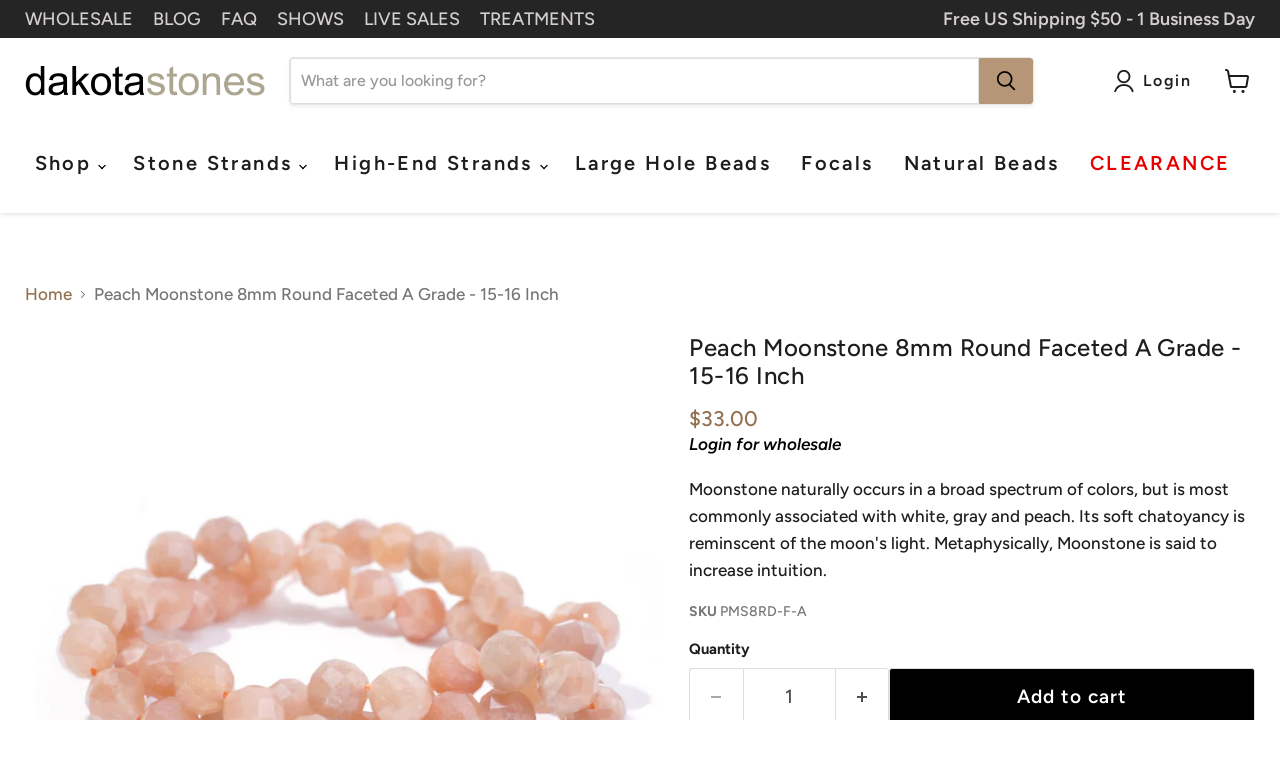

--- FILE ---
content_type: text/html; charset=utf-8
request_url: https://dakotastones.com/collections/all/products/peach-moonstone-8mm-round-faceted-a-grade-15-16-inch?view=recently-viewed
body_size: 1831
content:










  









<div
  class="productgrid--item  imagestyle--natural        product-recently-viewed-card    show-actions--mobile"
  data-product-item
  data-product-quickshop-url="/products/peach-moonstone-8mm-round-faceted-a-grade-15-16-inch"
  
    data-recently-viewed-card
  
>
  <div class="productitem" data-product-item-content>
    
    
    
    

    

    

    <div class="productitem__container">
      <div class="product-recently-viewed-card-time" data-product-handle="peach-moonstone-8mm-round-faceted-a-grade-15-16-inch">
      <button
        class="product-recently-viewed-card-remove"
        aria-label="close"
        data-remove-recently-viewed
      >
        


                                                                        <svg class="icon-remove "    aria-hidden="true"    focusable="false"    role="presentation"    xmlns="http://www.w3.org/2000/svg" width="10" height="10" viewBox="0 0 10 10" xmlns="http://www.w3.org/2000/svg">      <path fill="currentColor" d="M6.08785659,5 L9.77469752,1.31315906 L8.68684094,0.225302476 L5,3.91214341 L1.31315906,0.225302476 L0.225302476,1.31315906 L3.91214341,5 L0.225302476,8.68684094 L1.31315906,9.77469752 L5,6.08785659 L8.68684094,9.77469752 L9.77469752,8.68684094 L6.08785659,5 Z"></path>    </svg>                                              

      </button>
    </div>

      <div class="productitem__image-container">
        <a
          class="productitem--image-link"
          href="/products/peach-moonstone-8mm-round-faceted-a-grade-15-16-inch"
          tabindex="-1"
          data-product-page-link
        >
          <figure
            class="productitem--image"
            data-product-item-image
            
              style="--product-grid-item-image-aspect-ratio: 1.0;"
            
          >
            
              
                
                

  
    <noscript data-rimg-noscript>
      <img
        
          src="//dakotastones.com/cdn/shop/products/PMS8RD-F-A-002_512x512.jpg?v=1661865030"
        

        alt=""
        data-rimg="noscript"
        srcset="//dakotastones.com/cdn/shop/products/PMS8RD-F-A-002_512x512.jpg?v=1661865030 1x, //dakotastones.com/cdn/shop/products/PMS8RD-F-A-002_896x896.jpg?v=1661865030 1.75x"
        class="productitem--image-alternate"
        
        
      >
    </noscript>
  

  <img
    
      src="//dakotastones.com/cdn/shop/products/PMS8RD-F-A-002_512x512.jpg?v=1661865030"
    
    alt=""

    
      data-rimg="lazy"
      data-rimg-scale="1"
      data-rimg-template="//dakotastones.com/cdn/shop/products/PMS8RD-F-A-002_{size}.jpg?v=1661865030"
      data-rimg-max="900x900"
      data-rimg-crop="false"
      
      srcset="data:image/svg+xml;utf8,<svg%20xmlns='http://www.w3.org/2000/svg'%20width='512'%20height='512'></svg>"
    

    class="productitem--image-alternate"
    
    
  >



  <div data-rimg-canvas></div>


              
              

  
    <noscript data-rimg-noscript>
      <img
        
          src="//dakotastones.com/cdn/shop/products/PMS8RD-F-A-001_512x512.jpg?v=1661865030"
        

        alt=""
        data-rimg="noscript"
        srcset="//dakotastones.com/cdn/shop/products/PMS8RD-F-A-001_512x512.jpg?v=1661865030 1x, //dakotastones.com/cdn/shop/products/PMS8RD-F-A-001_896x896.jpg?v=1661865030 1.75x"
        class="productitem--image-primary"
        
        
      >
    </noscript>
  

  <img
    
      src="//dakotastones.com/cdn/shop/products/PMS8RD-F-A-001_512x512.jpg?v=1661865030"
    
    alt=""

    
      data-rimg="lazy"
      data-rimg-scale="1"
      data-rimg-template="//dakotastones.com/cdn/shop/products/PMS8RD-F-A-001_{size}.jpg?v=1661865030"
      data-rimg-max="900x900"
      data-rimg-crop="false"
      
      srcset="data:image/svg+xml;utf8,<svg%20xmlns='http://www.w3.org/2000/svg'%20width='512'%20height='512'></svg>"
    

    class="productitem--image-primary"
    
    
  >



  <div data-rimg-canvas></div>


            

            




























            <span class="visually-hidden">Peach Moonstone 8mm Round Faceted A Grade - 15-16 Inch</span>
          </figure>
        </a>
      </div><div class="productitem--info">
        
          
        

        

        <h2 class="productitem--title">
          <a href="/products/peach-moonstone-8mm-round-faceted-a-grade-15-16-inch" data-product-page-link>
            Peach Moonstone 8mm Round Faceted A Grade - 15-16 Inch
          </a>
        </h2>

        
          
        

        
          































<div class="price productitem__price ">
  
    <div
      class="price__compare-at "
      data-price-compare-container
    >

      
        <span class="money price__original" data-price-original></span>
      
    </div>


    
      
      <div class="price__compare-at--hidden" data-compare-price-range-hidden>
        
          <span class="visually-hidden">Original price</span>
          <span class="money price__compare-at--min" data-price-compare-min>
            <span class=money>$33.00 </span>
          </span>
          -
          <span class="visually-hidden">Original price</span>
          <span class="money price__compare-at--max" data-price-compare-max>
            <span class=money>$33.00 </span>
          </span>
        
      </div>
      <div class="price__compare-at--hidden" data-compare-price-hidden>
        <span class="visually-hidden">Original price</span>
        <span class="money price__compare-at--single" data-price-compare>
          <span class=money>$33.00 </span>
        </span>
      </div>
    
  


  
<!-- im logged out -->
    <div class="price__current  " data-price-container>

    

    
      
      
      <span class="money" data-price>
        <span class=money>$33.00 </span>
      </span>
      <!-- Wholesale Message -->
      <br>
      <span><a style="text-decoration: none; font-size:.8em; color: #000;font-weight:600;" href="https://dakotastones.com/account/login"><i>Login for wholesale</i></a></span>
    
    
  </div>

  

  
    
    <div class="price__current--hidden" data-current-price-range-hidden>
      
        <span class="money price__current--min" data-price-min><span class=money>$33.00 </span></span>
        -
        <span class="money price__current--max" data-price-max><span class=money>$33.00 </span></span>
      
    </div>
    <div class="price__current--hidden" data-current-price-hidden>
      <span class="visually-hidden">Current price</span>
      <span class="money" data-price>
        <span class=money>$33.00 </span>
      </span>
      <!-- Wholesale Message -->
      <br>
      <span><a style="text-decoration: none; font-size:.8em; color: #000;font-weight:600;" href="https://dakotastones.com/account/login"><i>Login for wholesale</i></a></span>
    </div>
  

  
    
    
    
    

    <div
      class="
        productitem__unit-price
        hidden
      "
      data-unit-price
    >
      <span class="productitem__total-quantity" data-total-quantity></span> | <span class="productitem__unit-price--amount money" data-unit-price-amount></span> / <span class="productitem__unit-price--measure" data-unit-price-measure></span>
    </div>
  

  
</div>
  


        

        
          

          
            
          
        

        
          <div class="productitem--description">
            <p>Moonstone naturally occurs in a broad spectrum of colors, but is most commonly associated with white, gray and peach. Its soft chatoyancy is remins...</p>

            
              <a
                href="/products/peach-moonstone-8mm-round-faceted-a-grade-15-16-inch"
                class="productitem--link"
                data-product-page-link
              >
                View full details
              </a>
            
          </div>
        
      </div>

      
    </div>
  </div>

  
    <script type="application/json" data-quick-buy-settings>
      {
        "cart_redirection": false,
        "money_format": "${{amount}} "
      }
    </script>
  
</div>


--- FILE ---
content_type: text/css
request_url: https://dakotastones.com/cdn/shop/t/177/assets/ada.css?v=81275445609637602481767136616
body_size: 510
content:
.site-footer-block-content a{text-decoration:underline!important}.site-footer-block-content a:hover{text-decoration:none!important}@media screen and (min-width: 1080px){.slideshow{margin-top:0!important}}#shopify-section-template--20150649979029__main a{text-decoration:underline!important}.submenu-toggle{background:transparent;border:0;padding:0;position:relative;left:-12px}.site-navigation a{display:inline-block}#back-to-top-btn{position:fixed;bottom:20px;background:#fff;color:#000;right:20px;font-size:0;background-image:url(back-to-top.png);background-position:center;background-size:18px;background-repeat:no-repeat;width:30px;height:30px;z-index:999}footer{position:relative}.tdf_wholesale_level th{background-color:transparent!important;font-weight:500}.site-navigation .navmenu-depth-1>li{display:flex;align-items:center}.navmenu-item .navmenu-submenu.open{display:block}@media screen and (max-width: 880px) and (max-height: 600px){.site-header-sticky .site-header{position:relative;top:0}}.article--inner a,.skip-to-main,.article--excerpt-readmore,.blogposts--footer-link{color:#926d4f;text-decoration:underline}.article--comments-item cite,.form-field-title,.article--comments-required{color:#757575!important}.button-primary.mdc-ripple-surface.mdc-ripple-upgraded,.live-search-button{color:#000!important}.navmenu-id-clearance a{color:#eb0000!important}.price__compare-at{color:#757575!important}.productitem--sale .productitem__price .price__current{color:#eb0000!important}.button-secondary{color:#92704f!important}.promo-block--header.pxu-lia-element,.promo-block--text.pxu-lia-element{background-color:#00000003!important}input::placeholder,textarea::placeholder{color:#000!important}.slideshow-pagination__button .visually-hidden{color:#000!important}.price__current .money,.collection__item-info.collection__item-title.pxu-lia-element,.breadcrumbs-container a,#more-payment-options-link,.pagination--next a,.pagination--item{color:#92704f!important}.collection__item-info,.collection__item-title,.pxu-lia-element{animation:none!important;transition:none!important}.breadcrumbs-container span,.product-sku{color:#757575!important}.productitem__badge--sale{background-color:#df2c11!important}.product-recently-viewed__clear{color:#886949!important}.flickity-prev-next-button{color:#000!important}a[data-tooltip]{position:relative;outline:none}a[data-tooltip]:focus:after,a[data-tooltip]:hover:after{content:attr(data-tooltip);position:absolute;bottom:100%;left:50%;transform:translate(-50%);background:#000;color:#fff;padding:4px 8px;border-radius:4px;white-space:nowrap;font-size:12px;z-index:9999}.video-wrapper{position:relative;display:inline-block}.video-toggle{position:absolute;left:15px;padding:10px 14px;font-size:14px;border:0;background:#000000b3;color:#fff;cursor:pointer;border-radius:6px;opacity:0;pointer-events:none;transition:opacity .2s ease}.image-with-text__video:focus+.video-toggle,.video-toggle:focus{opacity:1;pointer-events:auto;outline:2px solid #fff}.skip-to-main{position:absolute;top:-50px;left:0;background:#000;color:#fff;padding:10px 15px;text-decoration:none;z-index:10000000!important}.skip-to-main:focus{top:10px;outline:2px solid #ffffff}.video-toggle:focus{outline:2px blue solid}
/*# sourceMappingURL=/cdn/shop/t/177/assets/ada.css.map?v=81275445609637602481767136616 */


--- FILE ---
content_type: text/javascript; charset=utf-8
request_url: https://dakotastones.com/products/peach-moonstone-8mm-round-faceted-a-grade-15-16-inch.js
body_size: 1024
content:
{"id":7551516606613,"title":"Peach Moonstone 8mm Round Faceted A Grade - 15-16 Inch","handle":"peach-moonstone-8mm-round-faceted-a-grade-15-16-inch","description":"\u003cp\u003eMoonstone naturally occurs in a broad spectrum of colors, but is most commonly associated with white, gray and peach. Its soft chatoyancy is reminscent of the moon's light. Metaphysically, Moonstone is said to increase intuition.\u003c\/p\u003e","published_at":"2022-10-12T12:14:25-05:00","created_at":"2022-06-21T10:02:38-05:00","vendor":"Fu Kai Gems Jewellery Company","type":"16-Inch Strands","tags":["16-inch","16-Inch Strands","48HR_07182023","48hr_07302024","48hr_08262025","8mm","beads","Color_Peach","destash-fac-rounds","Discontinued","Faceted","Faceted A Grade","Faceted Rounds","FEATURE10132022","feature_01042024","Fu Kai Gems Jewellery Company","google_top_200","gt-slow-sellers","hps_02152024","hps_12142023","in stock","Moonstone","Natural","New","New Gemstones","New June 2022","Peach Moonstone","Pink","Round","rounds","Shape_Faceted","Shape_Round","showroom-sale-2025","Size_8mm","Stone Type_Moonstone","Stone Type_Peach Moonstone","Strand Length_16-Inch"],"price":3300,"price_min":3300,"price_max":3300,"available":true,"price_varies":false,"compare_at_price":3300,"compare_at_price_min":3300,"compare_at_price_max":3300,"compare_at_price_varies":false,"variants":[{"id":42439746093205,"title":"Default Title","option1":"Default Title","option2":null,"option3":null,"sku":"PMS8RD-F-A","requires_shipping":true,"taxable":true,"featured_image":null,"available":true,"name":"Peach Moonstone 8mm Round Faceted A Grade - 15-16 Inch","public_title":null,"options":["Default Title"],"price":3300,"weight":0,"compare_at_price":3300,"inventory_management":"shopify","barcode":"61877","requires_selling_plan":false,"selling_plan_allocations":[]}],"images":["\/\/cdn.shopify.com\/s\/files\/1\/0514\/6420\/8533\/products\/PMS8RD-F-A-001.jpg?v=1661865030","\/\/cdn.shopify.com\/s\/files\/1\/0514\/6420\/8533\/products\/PMS8RD-F-A-002.jpg?v=1661865030"],"featured_image":"\/\/cdn.shopify.com\/s\/files\/1\/0514\/6420\/8533\/products\/PMS8RD-F-A-001.jpg?v=1661865030","options":[{"name":"Title","position":1,"values":["Default Title"]}],"url":"\/products\/peach-moonstone-8mm-round-faceted-a-grade-15-16-inch","media":[{"alt":null,"id":27538962022549,"position":1,"preview_image":{"aspect_ratio":1.0,"height":900,"width":900,"src":"https:\/\/cdn.shopify.com\/s\/files\/1\/0514\/6420\/8533\/products\/PMS8RD-F-A-001.jpg?v=1661865030"},"aspect_ratio":1.0,"height":900,"media_type":"image","src":"https:\/\/cdn.shopify.com\/s\/files\/1\/0514\/6420\/8533\/products\/PMS8RD-F-A-001.jpg?v=1661865030","width":900},{"alt":null,"id":27538962055317,"position":2,"preview_image":{"aspect_ratio":1.0,"height":900,"width":900,"src":"https:\/\/cdn.shopify.com\/s\/files\/1\/0514\/6420\/8533\/products\/PMS8RD-F-A-002.jpg?v=1661865030"},"aspect_ratio":1.0,"height":900,"media_type":"image","src":"https:\/\/cdn.shopify.com\/s\/files\/1\/0514\/6420\/8533\/products\/PMS8RD-F-A-002.jpg?v=1661865030","width":900}],"requires_selling_plan":false,"selling_plan_groups":[]}

--- FILE ---
content_type: text/javascript
request_url: https://dakotastones.com/cdn/shop/t/177/assets/ada.js?v=120278224238520412451764946669
body_size: 561
content:
(function($){console.log("here is ada code"),$(document).ready(function(){$(".submenu-toggle").on("click",function(e){e.preventDefault();const $toggle=$(this),expanded=$toggle.attr("aria-expanded")==="true";$toggle.attr("aria-expanded",!expanded),$toggle.next(".navmenu-submenu").toggleClass("open",!expanded)}),$(document).on("keydown",function(e){if(e.key==="Escape"){const $openToggles=$('.submenu-toggle[aria-expanded="true"]');$openToggles.length>0&&($openToggles.attr("aria-expanded","false"),$(".navmenu-submenu, .navmenu-meganav").removeClass("open"),$openToggles.first().focus())}}),$(document).on("click",function(e){$(e.target).closest("[data-navmenu-details]").length||($(".submenu-toggle").attr("aria-expanded","false"),$(".navmenu-submenu, .navmenu-meganav").removeClass("open"))}),$(".slideshow-slide__image-wrapper img").attr("alt");function addPriceLabels(){const sale=document.querySelector(".tdf_price_sales"),original=document.querySelector(".tdf_price_original");sale&&!sale.dataset.labelAdded&&(sale.insertAdjacentHTML("afterbegin",'<span class="visually-hidden">Sale Price </span>'),sale.dataset.labelAdded="true"),original&&!original.dataset.labelAdded&&(original.insertAdjacentHTML("afterbegin",'<span class="visually-hidden">Original Price </span>'),original.dataset.labelAdded="true")}new MutationObserver(()=>{addPriceLabels()}).observe(document.body,{childList:!0,subtree:!0}),addPriceLabels();const $tobtn=$("#back-to-top-btn"),$topTarget=$("#main-header").length?$("#main-header"):$("body");$topTarget.attr("tabindex","-1"),$(window).on("scroll",function(){const scrollTop=$(this).scrollTop(),thirtyPercent=($(document).height()-$(window).height())*.3;scrollTop>thirtyPercent?$tobtn.css("display","block"):$tobtn.css("display","none")}),$tobtn.on("click",function(){$("html, body").animate({scrollTop:0},400,function(){$topTarget.focus()})}),setTimeout(function(){const $table=$("#tdf_wholesale table");if($table.length){$table.find("caption").length===0&&$table.prepend('<caption class="visually-hidden">Quantity discount tiers based on purchase amount</caption>');const $firstRow=$table.find("tbody > tr").first();$firstRow.attr("role","row"),$firstRow.find("th").attr("scope","col"),$table.find("tbody tr").each(function(index){if(index===0)return;const $firstCell=$(this).find("td").first();if($firstCell.length){const html=$firstCell.html();$firstCell.replaceWith(`<th scope="row">${html}</th>`)}})}},3e3)})})(jQuery),document.addEventListener("DOMContentLoaded",function(){function initSlideshowControl(){var container=document.querySelector("[data-slideshow-wrapper]");if(!container||!window.Flickity||!Flickity.data(container)){setTimeout(initSlideshowControl,200);return}var flkty=Flickity.data(container),btn=document.querySelector(".slideshow-toggle-btn"),iconPause=btn.querySelector(".icon-pause"),iconPlay=btn.querySelector(".icon-play");if(!btn)return;function updateUIState(){flkty.player.state==="playing"?(iconPause.style.display="block",iconPlay.style.display="none",btn.setAttribute("aria-label","Pause slideshow")):(iconPause.style.display="none",iconPlay.style.display="block",btn.setAttribute("aria-label","Play slideshow"))}btn.addEventListener("click",function(e){e.preventDefault(),e.stopPropagation(),flkty.player.state==="playing"?flkty.stopPlayer():flkty.playPlayer(),updateUIState()}),flkty.on("pointerDown",function(){setTimeout(updateUIState,50)}),updateUIState()}initSlideshowControl()});
//# sourceMappingURL=/cdn/shop/t/177/assets/ada.js.map?v=120278224238520412451764946669


--- FILE ---
content_type: text/javascript
request_url: https://dakotastones.com/cdn/shop/t/177/assets/adaT.js?v=6163390352264673921765380820
body_size: 1558
content:
console.log("adaT code loaded"),jQuery("#shopify-section-template--20150649585813__video_with_text_xf7dM8 h5, #shopify-section-template--20150649749653__dynamic_image_with_text_cqGh6m h5").attr("role","none"),jQuery("#shopify-section-template--20150649585813__pxs_image_with_text_overlay_h44Gc3 .pxs-image-with-text-background").attr("role","img"),jQuery("#shopify-section-template--20150649585813__pxs_image_with_text_overlay_h44Gc3 .pxs-image-with-text-background").attr("aria-label",'A banner advertisement titled "WINTER TURQUOISE collection" promoting "New Hubei & North American Turquoise.'),jQuery("#shopify-section-template--20150649749653__pxs_image_with_text_overlay_h44Gc3 .pxs-image-with-text-background").attr("role","img"),jQuery("#shopify-section-template--20150649749653__pxs_image_with_text_overlay_h44Gc3 .pxs-image-with-text-background").attr("aria-label",'A vibrant banner ad titled "THE WORLD OF GLASS BEADS" and the subtitle "INSPIRED BY THE GLOBAL ORIGIN OF COLOR & CULTURE."'),jQuery("#shopify-section-template--20150649618581__pxs_image_with_text_overlay_h44Gc3 .pxs-image-with-text-background").attr("role","img"),jQuery("#shopify-section-template--20150649618581__pxs_image_with_text_overlay_h44Gc3 .pxs-image-with-text-background").attr("aria-label",'A banner advertisement titled "Limited Editions" for stones "so scarce they rarely become beads."'),jQuery("#shopify-section-template--20150649618581__dynamic_image_with_text_BXRBb9 h5").attr("role","none"),jQuery("#shopify-section-template--20150649618581__video_with_text_Ymfjze h5").attr("role","none"),jQuery('a[href="https://dakotastones.com/pages/shipping"].promo-grid--maintain-aspect-ratio').attr("aria-label","Free Shipping Domestic Order Over $50"),jQuery('a[href="https://dakotastones.com/pages/our-guarantee"].promo-grid--maintain-aspect-ratio').attr("aria-label","100% satisfaction Guaranteed"),jQuery('a[href="https://dakotastones.com/pages/wholesale"].promo-grid--maintain-aspect-ratio').attr("aria-label","More Information about Wholesale"),jQuery('a[href="https://dakotastones.com/pages/dakota-stones-difference"].promo-grid--maintain-aspect-ratio').attr("aria-label","dakota stones difference"),jQuery('a[href="https://dakotastones.com/pages/ethically-sourced-gemstones"].promo-grid--maintain-aspect-ratio').attr("aria-label","ethically sourced gemstones"),jQuery('a[href="/pages/live-sales"].promo-block--content-align-top-left').attr("aria-label","live sales"),jQuery(".slideshow-pagination__button").attr("role","tab"),jQuery("slideshow-slide.slideshow-slide--mobile.pxu-lia-block").attr("role","tabpanel"),jQuery('button[data-slide-button="0"]').attr("aria-controls","slide-0"),jQuery('button[data-slide-button="1"]').attr("aria-controls","slide-1"),jQuery('button[data-slide-button="2"]').attr("aria-controls","slide-2"),jQuery('button[data-slide-button="3"]').attr("aria-controls","slide-3"),jQuery('div[data-slide-index="0"]').attr("id","slide-0"),jQuery('div[data-slide-index="1"]').attr("id","slide-1"),jQuery('div[data-slide-index="2"]').attr("id","slide-2"),jQuery('div[data-slide-index="3"]').attr("id","slide-3"),jQuery('div[data-slide-index="0"] img:eq(0)').attr("alt","WINTER TURQUOISE collection New Hubei & North American Turquoise"),jQuery('div[data-slide-index="1"] img:eq(0)').attr("alt","Gift Card Offer: Use code FREE25 at checkout when you purchase a $125 gift card, YOU PAY ONLY $100! Click this banner for more details."),jQuery('div[data-slide-index="2"] img:eq(0)').attr("alt","Pearls, Pearls, Pearls! Text over left image: White Oval Coin Text over right image: Peacock Potato"),jQuery('div[data-slide-index="3"] img:eq(0)').attr("alt","ds dakotastones TOOLS & SUPPLIES We are more than just high quality gemstones! SHOP Now"),jQuery('div[data-slide-index="0"] a:eq(0)').attr("aria-label","WINTER TURQUOISE collection New Hubei & North American Turquoise"),jQuery('div[data-slide-index="1"] a:eq(0)').attr("aria-label","Gift Card Offer: Use code FREE25 at checkout when you purchase a $125 gift card, YOU PAY ONLY $100! Click this banner for more details."),jQuery('div[data-slide-index="2"] a:eq(0)').attr("aria-label","Pearls, Pearls, Pearls! Text over left image: White Oval Coin Text over right image: Peacock Potato"),jQuery('div[data-slide-index="3"] a:eq(0)').attr("aria-label","ds dakotastones TOOLS & SUPPLIES We are more than just high quality gemstones! SHOP Now"),jQuery(".slideshow-slide__content--slide-3 a").attr("aria-label","WINTER TURQUOISE collection New Hubei & North American Turquoise"),jQuery(".slideshow-slide__content--slide-2 a").attr("aria-label","Gift Card Offer: Use code FREE25 at checkout when you purchase a $125 gift card, YOU PAY ONLY $100! Click this banner for more details."),jQuery(".slideshow-slide__content--slide-1 a").attr("aria-label","Pearls, Pearls, Pearls! Text over left image: White Oval Coin Text over right image: Peacock Potato"),jQuery(".slideshow-slide__content--slide-4 a").attr("aria-label","ds dakotastones TOOLS & SUPPLIES We are more than just high quality gemstones! SHOP Now"),jQuery(".productgrid--sidebar-item-swatches-grid div:eq(0)").attr("role","list"),jQuery(".productgrid--sidebar-item-swatches-grid li").attr("role","listitem"),jQuery("svg").attr("aria-hidden","true"),jQuery(".productitem--title, .article--excerpt-title").attr("aria-level","3"),jQuery(".button-primary.featured-collection__button.mdc-ripple-surface.mdc-ripple-upgraded").attr("aria-label","view all homepage specials gemstone beads"),jQuery(".blogposts--footer-link").attr("aria-label","See More Blogs posts, opens Blog page"),jQuery("br").attr("aria-hidden","true"),jQuery('a[href="https://www.facebook.com/dakotastones"]').attr("aria-label","Facebook, opens Facebook page in new tab"),jQuery('a[href="https://www.instagram.com/dakotastones/"]').attr("aria-label","instagram, opens instagram page in new tab"),jQuery('a[href="https://www.pinterest.com/dakotastones/"]').attr("aria-label","pinterest, opens pinterest page in new tab"),jQuery('a[href="https://www.youtube.com/channel/UCMGD3ydRKInWDFE7F2f3kBA"]').attr("aria-label","youtube, opens youtube page in new tab"),jQuery(".share-buttons--facebook").attr("aria-label","Share this article on facebook, opens new in tab"),jQuery(".share-buttons--x").attr("aria-label","Share this article on X, opens new in tab"),jQuery(".share-buttons--linkedin").attr("aria-label","Share this article on linkedin, opens new in tab"),jQuery(".share-buttons--pinterest").attr("aria-label","Share this article on pinterest, opens new in tab"),jQuery(".site-footer-credits a").attr("aria-label","Powered By Shopify, opens Shopify website in a new tab"),jQuery(".atc-subtotal--label").attr("role","heading"),jQuery(".atc-subtotal--label").attr("aria-level","2"),jQuery(".atc-banner--container").attr("aria-label","Cart dialog box"),jQuery('a:contains("Ask a question!")').attr("aria-label","Ask a question!, opens email application"),jQuery(".product-block--title.product-block--first h1, .page-title, .article--title").attr("aria-level","2"),jQuery(".product-section--content.product-row h2").attr("aria-level","3"),jQuery(".search-flydown--product.search-flydown--product").attr("aria-label","product search flydown"),jQuery('a[href="https://tucsongemshow101.com/glw-gemmall-holidome"]').attr("aria-label","More information about G&LW Gem Mall and Holidome, opens in new tab"),jQuery('a[href="http://artglassandbeadshow.com/"]').attr("aria-label","More information about Madison Art and Glass, opens in new tab"),jQuery('a[href="https://wholebead.com/"]').attr("aria-label","More information about Whole Bead Show Milwaukee, opens in new tab"),jQuery('a[href="https://www.makerfestivals.com/pa/4709711"]').attr("aria-label","More information about Bead Fest, opens in new tab"),jQuery('a[href="https://twincitiesbeadbazaar.com/"]').attr("aria-label","More information about Twin Cities Bead Bazaar, opens in new tab"),jQuery('a[href="https://glwshows.com/shows/042024-minneapolis-mn/"]').attr("aria-label","More information about glw shows, opens in new tab"),jQuery(document).ready(function(){setTimeout(function(){jQuery("br").attr("aria-hidden","true"),jQuery("hr").attr("aria-hidden","true"),jQuery(".product-section--content.product-row h2").attr("aria-level","3"),jQuery(".flickity-viewport h2").attr("aria-level","3"),jQuery(".slideshow-slide__content--slide-3 a").attr("aria-label","WINTER TURQUOISE collection New Hubei & North American Turquoise"),jQuery(".slideshow-slide__content--slide-1 a").attr("aria-label","Gift Card Offer: Use code FREE25 at checkout when you purchase a $125 gift card, YOU PAY ONLY $100! Click this banner for more details."),jQuery(".slideshow-slide__content--slide-2 a").attr("aria-label","Pearls, Pearls, Pearls! Text over left image: White Oval Coin Text over right image: Peacock Potato"),jQuery(".slideshow-slide__content--slide-4 a").attr("aria-label","ds dakotastones TOOLS & SUPPLIES We are more than just high quality gemstones! SHOP Now"),jQuery('a[aria-disabled="true"]').attr("tabindex","-1")},3e3)}),jQuery(function(){var pageTitle=jQuery("title").text().trim(),hiddenH1=jQuery("<h1>",{text:pageTitle,css:{position:"absolute",left:"-9999px",top:"auto",width:"1px",height:"1px",overflow:"hidden"}});jQuery("#site-main").prepend(hiddenH1)}),jQuery(function($2){$2(".article--excerpt-content").each(function(){let titleText=$2(this).find(".article--excerpt-title").text().trim(),$readMore=$2(this).find(".article--excerpt-readmore");if(titleText&&$readMore.length){let finalLabel="Read article: "+titleText;$readMore.attr("aria-label")||$readMore.attr("aria-label",finalLabel)}})}),jQuery(function($2){setTimeout(function(){$2(".atc-subtotal--price.money").each(function(){let subtotal=$2(this).text().trim();$2(this).attr("aria-label","subtotal "+subtotal)})},3e3)}),jQuery(function($2){$2(".button-primary.featured-collection__button.mdc-ripple-surface.mdc-ripple-upgraded").each(function(){var $link=$2(this),href=$link.attr("href");if(href){var parts=href.split("/"),collectionSlug=parts.pop()||parts.pop(),month=collectionSlug.split("-")[0];month=month.charAt(0).toUpperCase()+month.slice(1),$link.attr("aria-label","Shop collection "+month)}})}),$(document).ready(function(){$(".slideshow-slide__content-background-link").each(function(){var url=$(this).attr("href");if(url){var slug=url.split("/").filter(Boolean).pop().replace(/-/g," ");$(this).attr("aria-label",slug)}})}),jQuery(".filter-item--swatch-wrapper").each(function(){const colorName=jQuery(this).data("swatch-tooltip");jQuery(this).closest("a").attr("aria-label",colorName).attr("data-tooltip",colorName)}),jQuery(document).ready(function(){jQuery(".productitem__container").each(function(){const productName=jQuery(this).find(".productitem--title").text().trim();jQuery(this).find("img").each(function(){jQuery(this).attr("alt",productName)})})}),jQuery(document).ready(function(){jQuery(".image-with-text__video").each(function(){const video=jQuery(this),btn=jQuery('<button class="video-toggle" aria-label="Pause video">Pause</button>');video.after(btn);const vid=video.get(0);btn.on("click",function(){vid.paused?(vid.play(),btn.text("Pause"),btn.attr("aria-label","Pause video")):(vid.pause(),btn.text("Play"),btn.attr("aria-label","Play video"))})})});
//# sourceMappingURL=/cdn/shop/t/177/assets/adaT.js.map?v=6163390352264673921765380820
